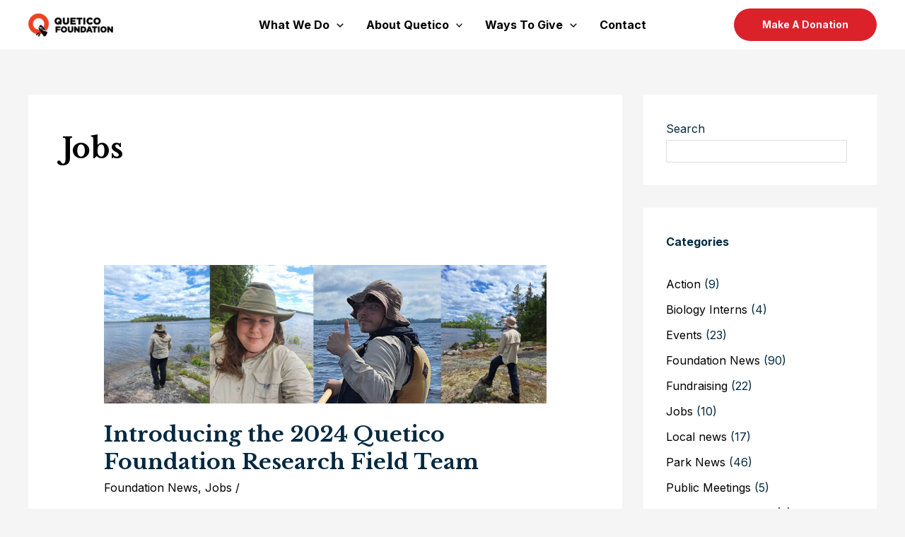

--- FILE ---
content_type: application/javascript
request_url: https://queticofoundation.org/wp-content/uploads/uag-plugin/assets/0/uag-js-34.js?ver=1769375502
body_size: 187
content:
document.addEventListener("DOMContentLoaded", function(){ window.addEventListener("DOMContentLoaded", function(){
	UAGBForms.init( {"block_id":"9dff30a7","reCaptchaEnable":false,"reCaptchaType":"v2","reCaptchaSiteKeyV2":"","reCaptchaSecretKeyV2":"","reCaptchaSiteKeyV3":"","reCaptchaSecretKeyV3":"","afterSubmitToEmail":false,"afterSubmitCcEmail":"","afterSubmitBccEmail":"","afterSubmitEmailSubject":"Form Submission","sendAfterSubmitEmail":true,"confirmationType":"message","hidereCaptchaBatch":false,"captchaMessage":"Please fill up the above captcha.","confirmationUrl":""}, '.uagb-block-9dff30a7', 3114 );
});
 });